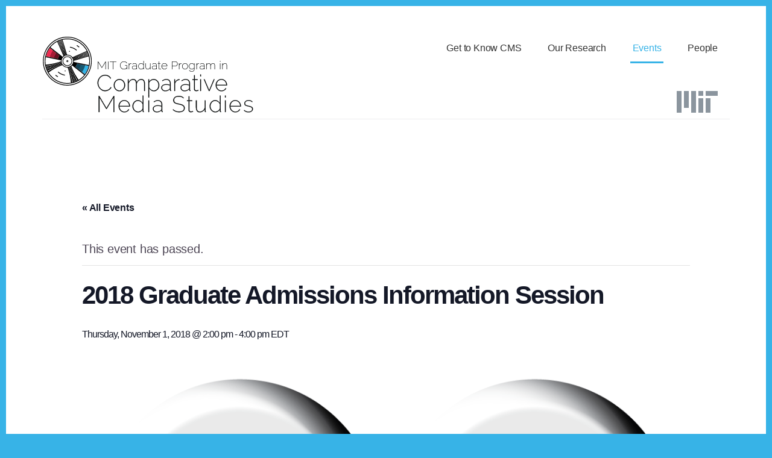

--- FILE ---
content_type: text/html; charset=UTF-8
request_url: https://cms.mit.edu/event/2018-graduate-admissions-information-session/
body_size: 73711
content:
<!DOCTYPE html>
<html lang="en-US">
<head >
<meta charset="UTF-8" />
<meta name="viewport" content="width=device-width, initial-scale=1" />
<link rel='stylesheet' id='tribe-events-views-v2-bootstrap-datepicker-styles-css'  href='https://cms.mit.edu/wp/wp-content/plugins/the-events-calendar/vendor/bootstrap-datepicker/css/bootstrap-datepicker.standalone.min.css?ver=5.16.1' media='all' />
<link rel='stylesheet' id='tec-variables-skeleton-css'  href='https://cms.mit.edu/wp/wp-content/plugins/the-events-calendar/common/src/resources/css/variables-skeleton.min.css?ver=4.15.1' media='all' />
<link rel='stylesheet' id='tec-variables-full-css'  href='https://cms.mit.edu/wp/wp-content/plugins/the-events-calendar/common/src/resources/css/variables-full.min.css?ver=4.15.1' media='all' />
<link rel='stylesheet' id='tribe-common-skeleton-style-css'  href='https://cms.mit.edu/wp/wp-content/plugins/the-events-calendar/common/src/resources/css/common-skeleton.min.css?ver=4.15.1' media='all' />
<link rel='stylesheet' id='tribe-common-full-style-css'  href='https://cms.mit.edu/wp/wp-content/plugins/the-events-calendar/common/src/resources/css/common-full.min.css?ver=4.15.1' media='all' />
<link rel='stylesheet' id='tribe-tooltipster-css-css'  href='https://cms.mit.edu/wp/wp-content/plugins/the-events-calendar/common/vendor/tooltipster/tooltipster.bundle.min.css?ver=4.15.1' media='all' />
<link rel='stylesheet' id='tribe-events-views-v2-skeleton-css'  href='https://cms.mit.edu/wp/wp-content/plugins/the-events-calendar/src/resources/css/views-skeleton.min.css?ver=5.16.1' media='all' />
<link rel='stylesheet' id='tribe-events-views-v2-full-css'  href='https://cms.mit.edu/wp/wp-content/plugins/the-events-calendar/src/resources/css/views-full.min.css?ver=5.16.1' media='all' />
<meta name='robots' content='index, follow, max-image-preview:large, max-snippet:-1, max-video-preview:-1' />

<!-- Google Tag Manager for WordPress by gtm4wp.com -->
<script data-cfasync="false" data-pagespeed-no-defer>
	var gtm4wp_datalayer_name = "dataLayer";
	var dataLayer = dataLayer || [];

	const gtm4wp_scrollerscript_debugmode         = false;
	const gtm4wp_scrollerscript_callbacktime      = 100;
	const gtm4wp_scrollerscript_readerlocation    = 150;
	const gtm4wp_scrollerscript_contentelementid  = "content";
	const gtm4wp_scrollerscript_scannertime       = 60;
</script>
<!-- End Google Tag Manager for WordPress by gtm4wp.com -->
	<!-- This site is optimized with the Yoast SEO Premium plugin v19.3 (Yoast SEO v20.4) - https://yoast.com/wordpress/plugins/seo/ -->
	<title>2018 Graduate Admissions Information Session — MIT Graduate Program in Comparative Media Studies</title>
	<meta name="description" content="Meet faculty and research managers, learn about the program, and ask questions." />
	<link rel="canonical" href="https://cms.mit.edu/event/2018-graduate-admissions-information-session/" />
	<meta property="og:locale" content="en_US" />
	<meta property="og:type" content="article" />
	<meta property="og:title" content="2018 Graduate Admissions Information Session" />
	<meta property="og:description" content="Meet faculty and research managers, learn about the program, and ask questions." />
	<meta property="og:url" content="https://cms.mit.edu/event/2018-graduate-admissions-information-session/" />
	<meta property="og:site_name" content="MIT Graduate Program in Comparative Media Studies" />
	<meta property="article:publisher" content="https://www.facebook.com/MITComparativeMediaStudies" />
	<meta property="article:modified_time" content="2018-10-09T13:56:57+00:00" />
	<meta property="og:image" content="https://cms.mit.edu/wp/wp-content/uploads/2016/06/CMSW-logo-square.png" />
	<meta property="og:image:width" content="1050" />
	<meta property="og:image:height" content="1050" />
	<meta property="og:image:type" content="image/png" />
	<meta name="twitter:card" content="summary_large_image" />
	<meta name="twitter:site" content="@mit_cms" />
	<meta name="twitter:label1" content="Written by" />
	<meta name="twitter:data1" content="Shannon Larkin" />
	<script type="application/ld+json" class="yoast-schema-graph">{"@context":"https://schema.org","@graph":[{"@type":"WebPage","@id":"https://cms.mit.edu/event/2018-graduate-admissions-information-session/","url":"https://cms.mit.edu/event/2018-graduate-admissions-information-session/","name":"2018 Graduate Admissions Information Session — MIT Graduate Program in Comparative Media Studies","isPartOf":{"@id":"https://cms.mit.edu/#website"},"primaryImageOfPage":{"@id":"https://cms.mit.edu/event/2018-graduate-admissions-information-session/#primaryimage"},"image":{"@id":"https://cms.mit.edu/event/2018-graduate-admissions-information-session/#primaryimage"},"thumbnailUrl":"https://cms.mit.edu/wp/wp-content/uploads/2016/06/CMSW-logo-square.png","datePublished":"2018-08-29T16:40:52+00:00","dateModified":"2018-10-09T13:56:57+00:00","description":"Meet faculty and research managers, learn about the program, and ask questions.","breadcrumb":{"@id":"https://cms.mit.edu/event/2018-graduate-admissions-information-session/#breadcrumb"},"inLanguage":"en-US","potentialAction":[{"@type":"ReadAction","target":["https://cms.mit.edu/event/2018-graduate-admissions-information-session/"]}]},{"@type":"ImageObject","inLanguage":"en-US","@id":"https://cms.mit.edu/event/2018-graduate-admissions-information-session/#primaryimage","url":"https://cms.mit.edu/wp/wp-content/uploads/2016/06/CMSW-logo-square.png","contentUrl":"https://cms.mit.edu/wp/wp-content/uploads/2016/06/CMSW-logo-square.png","width":1050,"height":1050,"caption":"CMSW logo square"},{"@type":"BreadcrumbList","@id":"https://cms.mit.edu/event/2018-graduate-admissions-information-session/#breadcrumb","itemListElement":[{"@type":"ListItem","position":1,"name":"Home","item":"https://cms.mit.edu/"},{"@type":"ListItem","position":2,"name":"Events","item":"https://cms.mit.edu/events/"},{"@type":"ListItem","position":3,"name":"2018 Graduate Admissions Information Session"}]},{"@type":"WebSite","@id":"https://cms.mit.edu/#website","url":"https://cms.mit.edu/","name":"MIT Graduate Program in Comparative Media Studies","description":"Studying Media and Making Media","publisher":{"@id":"https://cms.mit.edu/#organization"},"potentialAction":[{"@type":"SearchAction","target":{"@type":"EntryPoint","urlTemplate":"https://cms.mit.edu/?s={search_term_string}"},"query-input":"required name=search_term_string"}],"inLanguage":"en-US"},{"@type":"Organization","@id":"https://cms.mit.edu/#organization","name":"MIT Graduate Program in Comparative Media Studies","url":"https://cms.mit.edu/","logo":{"@type":"ImageObject","inLanguage":"en-US","@id":"https://cms.mit.edu/#/schema/logo/image/","url":"https://cms.mit.edu/wp/wp-content/uploads/2020/05/GPCMS-site-icon-acronym.png","contentUrl":"https://cms.mit.edu/wp/wp-content/uploads/2020/05/GPCMS-site-icon-acronym.png","width":512,"height":511,"caption":"MIT Graduate Program in Comparative Media Studies"},"image":{"@id":"https://cms.mit.edu/#/schema/logo/image/"},"sameAs":["https://www.facebook.com/MITComparativeMediaStudies","https://twitter.com/mit_cms","https://www.instagram.com/mit_cms","https://www.youtube.com/c/MITComparativeMediaStudiesWriting"]}]}</script>
	<!-- / Yoast SEO Premium plugin. -->


<link rel='dns-prefetch' href='//player.vimeo.com' />
<link rel='dns-prefetch' href='//w.soundcloud.com' />
<link rel='dns-prefetch' href='//www.googletagmanager.com' />
<link rel='dns-prefetch' href='//fonts.googleapis.com' />
<link rel='dns-prefetch' href='//code.ionicframework.com' />
<link rel='dns-prefetch' href='//s.w.org' />
<link rel="alternate" type="application/rss+xml" title="MIT Graduate Program in Comparative Media Studies &raquo; Feed" href="https://cms.mit.edu/feed/" />
<link rel="alternate" type="application/rss+xml" title="MIT Graduate Program in Comparative Media Studies &raquo; Comments Feed" href="https://cms.mit.edu/comments/feed/" />
<link rel="alternate" type="text/calendar" title="MIT Graduate Program in Comparative Media Studies &raquo; iCal Feed" href="https://cms.mit.edu/events/?ical=1" />

<!-- Google Tag Manager for WordPress by gtm4wp.com -->
<!-- GTM Container placement set to automatic -->
<script data-cfasync="false" data-pagespeed-no-defer type="text/javascript">
	var dataLayer_content = {"visitorDoNotTrack":0,"pageTitle":"2018 Graduate Admissions Information Session — MIT Graduate Program in Comparative Media Studies","pagePostType":"tribe_events","pagePostType2":"single-tribe_events","pagePostAuthor":"Shannon Larkin","pagePostDate":"August 29, 2018","pagePostDateYear":"2018","pagePostDateMonth":"08","pagePostDateDay":"29","pagePostDateDayName":"Wednesday","pagePostDateHour":"12","pagePostDateMinute":"40","pagePostDateIso":"2018-08-29T12:40:52-04:00","pagePostDateUnix":1535546452};
	dataLayer.push( dataLayer_content );
</script>
<script data-cfasync="false">
(function(w,d,s,l,i){w[l]=w[l]||[];w[l].push({'gtm.start':
new Date().getTime(),event:'gtm.js'});var f=d.getElementsByTagName(s)[0],
j=d.createElement(s),dl=l!='dataLayer'?'&l='+l:'';j.async=true;j.src=
'//www.googletagmanager.com/gtm.'+'js?id='+i+dl;f.parentNode.insertBefore(j,f);
})(window,document,'script','dataLayer','GTM-KVF6L9W');
</script>
<!-- End Google Tag Manager -->
<!-- End Google Tag Manager for WordPress by gtm4wp.com --><script>
window._wpemojiSettings = {"baseUrl":"https:\/\/s.w.org\/images\/core\/emoji\/14.0.0\/72x72\/","ext":".png","svgUrl":"https:\/\/s.w.org\/images\/core\/emoji\/14.0.0\/svg\/","svgExt":".svg","source":{"concatemoji":"https:\/\/cms.mit.edu\/wp\/wp-includes\/js\/wp-emoji-release.min.js?ver=6.0.5"}};
/*! This file is auto-generated */
!function(e,a,t){var n,r,o,i=a.createElement("canvas"),p=i.getContext&&i.getContext("2d");function s(e,t){var a=String.fromCharCode,e=(p.clearRect(0,0,i.width,i.height),p.fillText(a.apply(this,e),0,0),i.toDataURL());return p.clearRect(0,0,i.width,i.height),p.fillText(a.apply(this,t),0,0),e===i.toDataURL()}function c(e){var t=a.createElement("script");t.src=e,t.defer=t.type="text/javascript",a.getElementsByTagName("head")[0].appendChild(t)}for(o=Array("flag","emoji"),t.supports={everything:!0,everythingExceptFlag:!0},r=0;r<o.length;r++)t.supports[o[r]]=function(e){if(!p||!p.fillText)return!1;switch(p.textBaseline="top",p.font="600 32px Arial",e){case"flag":return s([127987,65039,8205,9895,65039],[127987,65039,8203,9895,65039])?!1:!s([55356,56826,55356,56819],[55356,56826,8203,55356,56819])&&!s([55356,57332,56128,56423,56128,56418,56128,56421,56128,56430,56128,56423,56128,56447],[55356,57332,8203,56128,56423,8203,56128,56418,8203,56128,56421,8203,56128,56430,8203,56128,56423,8203,56128,56447]);case"emoji":return!s([129777,127995,8205,129778,127999],[129777,127995,8203,129778,127999])}return!1}(o[r]),t.supports.everything=t.supports.everything&&t.supports[o[r]],"flag"!==o[r]&&(t.supports.everythingExceptFlag=t.supports.everythingExceptFlag&&t.supports[o[r]]);t.supports.everythingExceptFlag=t.supports.everythingExceptFlag&&!t.supports.flag,t.DOMReady=!1,t.readyCallback=function(){t.DOMReady=!0},t.supports.everything||(n=function(){t.readyCallback()},a.addEventListener?(a.addEventListener("DOMContentLoaded",n,!1),e.addEventListener("load",n,!1)):(e.attachEvent("onload",n),a.attachEvent("onreadystatechange",function(){"complete"===a.readyState&&t.readyCallback()})),(e=t.source||{}).concatemoji?c(e.concatemoji):e.wpemoji&&e.twemoji&&(c(e.twemoji),c(e.wpemoji)))}(window,document,window._wpemojiSettings);
</script>
<style>
img.wp-smiley,
img.emoji {
	display: inline !important;
	border: none !important;
	box-shadow: none !important;
	height: 1em !important;
	width: 1em !important;
	margin: 0 0.07em !important;
	vertical-align: -0.1em !important;
	background: none !important;
	padding: 0 !important;
}
</style>
	<link rel='stylesheet' id='tribe-events-v2-single-skeleton-css'  href='https://cms.mit.edu/wp/wp-content/plugins/the-events-calendar/src/resources/css/tribe-events-single-skeleton.min.css?ver=5.16.1' media='all' />
<link rel='stylesheet' id='tribe-events-v2-single-skeleton-full-css'  href='https://cms.mit.edu/wp/wp-content/plugins/the-events-calendar/src/resources/css/tribe-events-single-full.min.css?ver=5.16.1' media='all' />
<link rel='stylesheet' id='breakthrough-pro-css'  href='https://cms.mit.edu/wp/wp-content/themes/breakthrough-pro/style.css?ver=1.3.0' media='all' />
<style id='breakthrough-pro-inline-css'>

		.single .content .entry-content > p:first-of-type {
			font-size: 26px;
			letter-spacing: -0.7px;
		}
		
		cite,
		h4,
		h5,
		p.entry-meta a,
		.entry-title a:focus,
		.entry-title a:hover,
		.footer-widgets .widget .widget-title,
		.genesis-nav-menu a:focus,
		.genesis-nav-menu a:hover,
		.genesis-nav-menu .current-menu-item > a,
		.genesis-nav-menu .sub-menu .current-menu-item > a:focus,
		.genesis-nav-menu .sub-menu .current-menu-item > a:hover,
		.genesis-responsive-menu .genesis-nav-menu a:focus,
		.genesis-responsive-menu .genesis-nav-menu a:hover,
		.menu-toggle:focus,
		.menu-toggle:hover,
		.nav-primary .genesis-nav-menu .sub-menu a:focus,
		.nav-primary .genesis-nav-menu .sub-menu a:hover,
		.nav-primary .genesis-nav-menu .sub-menu .current-menu-item > a,
		.nav-primary .genesis-nav-menu .sub-menu .current-menu-item > a:focus,
		.nav-primary .genesis-nav-menu .sub-menu .current-menu-item > a:hover,
		.portfolio .entry-header .entry-meta a,
		.sub-menu-toggle:focus,
		.sub-menu-toggle:hover,
		.widget-title {
			color: #37b3e7;
		}

		.sidebar .enews-widget,
		.sidebar .enews-widget .widget-title {
			color: #000000;
		}

		button,
		input[type="button"],
		input[type="reset"],
		input[type="submit"],
		.archive-pagination a:focus,
		.archive-pagination a:hover,
		.archive-pagination .active a,
		.button,
		.message.primary,
		.sidebar .widget.enews-widget {
			background-color: #37b3e7;
			color: #000000;
		}

		.message.primary a {
			color: #000000;
		}

		a.button:focus,
		a.button:hover,
		button:focus,
		button:hover,
		input:focus[type="button"],
		input:hover[type="button"],
		input:focus[type="reset"],
		input:hover[type="reset"],
		input:focus[type="submit"],
		input:hover[type="submit"],
		.button:focus,
		.button:hover {
			background-color: #4bc7fb;
			box-shadow: 0 2px 10px 0 rgba(55,179,231,0.3);
			color: #000000;
		}

		input:focus,
		textarea:focus {
			border-color: #37b3e7;
			box-shadow: 0 3px 7px 0 rgba(55,179,231,0.3);
			outline: none;
		}

		body,
		.pricing-table .featured {
			border-color: #37b3e7;
		}

		.nav-primary .genesis-nav-menu a:focus,
		.nav-primary .genesis-nav-menu a:hover,
		.nav-primary .genesis-nav-menu .current-menu-item > a {
			border-bottom-color: #37b3e7;
			color: #37b3e7;
		}

		input[type="button"].text,
		input[type="reset"].text,
		input[type="submit"].text {
			border-color: #37b3e7;
			color: #37b3e7;
		}
		
		a {
			color: #a51d36;
		}

		a:focus,
		a:hover {
			color: #b9314a;
		}

		a.more-link,
		.comment-reply-link,
		.view-all-portfolio a {
			border-color: #a51d36;
			color: #a51d36;
		}

		a.more-link:focus,
		a.more-link:hover,
		.view-all-portfolio a:focus,
		.view-all-portfolio a:hover  {
			border-color: #b9314a;
			color: #b9314a;
		}

		.button-hero,
		button.button-hero,
		button.primary,
		input[type="button"].button-hero,
		input[type="button"].primary,
		input[type="reset"].button-hero,
		input[type="reset"].primary,
		input[type="submit"].button-hero,
		input[type="submit"].primary,
		.button.button-hero,
		.button.primary,
		.enews-widget input[type="submit"],
		.message.secondary,
		.sidebar .enews-widget input[type="submit"] {
			background-color: #a51d36;
			color: #ffffff;
		}

		.button.button-hero:focus,
		.button.button-hero:hover,
		button.button-hero:focus,
		button.button-hero:hover,
		button.primary:focus,
		button.primary:hover,
		input[type="button"].button-hero:focus,
		input[type="button"].button-hero:hover,
		input[type="button"].primary:focus,
		input[type="button"].primary:hover,
		input[type="reset"].button-hero:focus,
		input[type="reset"].button-hero:hover,
		input[type="reset"].primary:focus,
		input[type="reset"].primary:hover,
		input[type="submit"].button-hero:focus,
		input[type="submit"].button-hero:hover,
		input[type="submit"].primary:focus,
		input[type="submit"].primary:hover,
		.button.primary:focus,
		.button.primary:hover,
		.enews-widget input[type="submit"]:focus,
		.enews-widget input[type="submit"]:hover {
			background-color: #b9314a;
			box-shadow: 0 2px 10px 0 rgba(165,29,54,0.3);
			color: #ffffff;
		}

		a.button.text {
			background-color: #fff;
			border-bottom: 2px solid #a51d36;
			color: #a51d36;
		}

		a.button.text:focus,
		a.button.text:hover {
			background-color: #fff;
			border-bottom-color: #b9314a;
			color: #b9314a;
		}

		.message.secondary a {
			color: #ffffff;
		}

		
		.full-width-image img,
		.breakthrough-featured-image img,
		.portfolio-featured-image img {
			filter: none;
		}
</style>
<link rel='stylesheet' id='wp-block-library-css'  href='https://cms.mit.edu/wp/wp-includes/css/dist/block-library/style.min.css?ver=6.0.5' media='all' />
<link rel='stylesheet' id='tribe-events-v2-single-blocks-css'  href='https://cms.mit.edu/wp/wp-content/plugins/the-events-calendar/src/resources/css/tribe-events-single-blocks.min.css?ver=5.16.1' media='all' />
<style id='global-styles-inline-css'>
body{--wp--preset--color--black: #000000;--wp--preset--color--cyan-bluish-gray: #abb8c3;--wp--preset--color--white: #ffffff;--wp--preset--color--pale-pink: #f78da7;--wp--preset--color--vivid-red: #cf2e2e;--wp--preset--color--luminous-vivid-orange: #ff6900;--wp--preset--color--luminous-vivid-amber: #fcb900;--wp--preset--color--light-green-cyan: #7bdcb5;--wp--preset--color--vivid-green-cyan: #00d084;--wp--preset--color--pale-cyan-blue: #8ed1fc;--wp--preset--color--vivid-cyan-blue: #0693e3;--wp--preset--color--vivid-purple: #9b51e0;--wp--preset--color--theme-primary: #37b3e7;--wp--preset--color--theme-secondary: #a51d36;--wp--preset--gradient--vivid-cyan-blue-to-vivid-purple: linear-gradient(135deg,rgba(6,147,227,1) 0%,rgb(155,81,224) 100%);--wp--preset--gradient--light-green-cyan-to-vivid-green-cyan: linear-gradient(135deg,rgb(122,220,180) 0%,rgb(0,208,130) 100%);--wp--preset--gradient--luminous-vivid-amber-to-luminous-vivid-orange: linear-gradient(135deg,rgba(252,185,0,1) 0%,rgba(255,105,0,1) 100%);--wp--preset--gradient--luminous-vivid-orange-to-vivid-red: linear-gradient(135deg,rgba(255,105,0,1) 0%,rgb(207,46,46) 100%);--wp--preset--gradient--very-light-gray-to-cyan-bluish-gray: linear-gradient(135deg,rgb(238,238,238) 0%,rgb(169,184,195) 100%);--wp--preset--gradient--cool-to-warm-spectrum: linear-gradient(135deg,rgb(74,234,220) 0%,rgb(151,120,209) 20%,rgb(207,42,186) 40%,rgb(238,44,130) 60%,rgb(251,105,98) 80%,rgb(254,248,76) 100%);--wp--preset--gradient--blush-light-purple: linear-gradient(135deg,rgb(255,206,236) 0%,rgb(152,150,240) 100%);--wp--preset--gradient--blush-bordeaux: linear-gradient(135deg,rgb(254,205,165) 0%,rgb(254,45,45) 50%,rgb(107,0,62) 100%);--wp--preset--gradient--luminous-dusk: linear-gradient(135deg,rgb(255,203,112) 0%,rgb(199,81,192) 50%,rgb(65,88,208) 100%);--wp--preset--gradient--pale-ocean: linear-gradient(135deg,rgb(255,245,203) 0%,rgb(182,227,212) 50%,rgb(51,167,181) 100%);--wp--preset--gradient--electric-grass: linear-gradient(135deg,rgb(202,248,128) 0%,rgb(113,206,126) 100%);--wp--preset--gradient--midnight: linear-gradient(135deg,rgb(2,3,129) 0%,rgb(40,116,252) 100%);--wp--preset--duotone--dark-grayscale: url('#wp-duotone-dark-grayscale');--wp--preset--duotone--grayscale: url('#wp-duotone-grayscale');--wp--preset--duotone--purple-yellow: url('#wp-duotone-purple-yellow');--wp--preset--duotone--blue-red: url('#wp-duotone-blue-red');--wp--preset--duotone--midnight: url('#wp-duotone-midnight');--wp--preset--duotone--magenta-yellow: url('#wp-duotone-magenta-yellow');--wp--preset--duotone--purple-green: url('#wp-duotone-purple-green');--wp--preset--duotone--blue-orange: url('#wp-duotone-blue-orange');--wp--preset--font-size--small: 16px;--wp--preset--font-size--medium: 20px;--wp--preset--font-size--large: 24px;--wp--preset--font-size--x-large: 42px;--wp--preset--font-size--normal: 20px;--wp--preset--font-size--larger: 28px;}.has-black-color{color: var(--wp--preset--color--black) !important;}.has-cyan-bluish-gray-color{color: var(--wp--preset--color--cyan-bluish-gray) !important;}.has-white-color{color: var(--wp--preset--color--white) !important;}.has-pale-pink-color{color: var(--wp--preset--color--pale-pink) !important;}.has-vivid-red-color{color: var(--wp--preset--color--vivid-red) !important;}.has-luminous-vivid-orange-color{color: var(--wp--preset--color--luminous-vivid-orange) !important;}.has-luminous-vivid-amber-color{color: var(--wp--preset--color--luminous-vivid-amber) !important;}.has-light-green-cyan-color{color: var(--wp--preset--color--light-green-cyan) !important;}.has-vivid-green-cyan-color{color: var(--wp--preset--color--vivid-green-cyan) !important;}.has-pale-cyan-blue-color{color: var(--wp--preset--color--pale-cyan-blue) !important;}.has-vivid-cyan-blue-color{color: var(--wp--preset--color--vivid-cyan-blue) !important;}.has-vivid-purple-color{color: var(--wp--preset--color--vivid-purple) !important;}.has-black-background-color{background-color: var(--wp--preset--color--black) !important;}.has-cyan-bluish-gray-background-color{background-color: var(--wp--preset--color--cyan-bluish-gray) !important;}.has-white-background-color{background-color: var(--wp--preset--color--white) !important;}.has-pale-pink-background-color{background-color: var(--wp--preset--color--pale-pink) !important;}.has-vivid-red-background-color{background-color: var(--wp--preset--color--vivid-red) !important;}.has-luminous-vivid-orange-background-color{background-color: var(--wp--preset--color--luminous-vivid-orange) !important;}.has-luminous-vivid-amber-background-color{background-color: var(--wp--preset--color--luminous-vivid-amber) !important;}.has-light-green-cyan-background-color{background-color: var(--wp--preset--color--light-green-cyan) !important;}.has-vivid-green-cyan-background-color{background-color: var(--wp--preset--color--vivid-green-cyan) !important;}.has-pale-cyan-blue-background-color{background-color: var(--wp--preset--color--pale-cyan-blue) !important;}.has-vivid-cyan-blue-background-color{background-color: var(--wp--preset--color--vivid-cyan-blue) !important;}.has-vivid-purple-background-color{background-color: var(--wp--preset--color--vivid-purple) !important;}.has-black-border-color{border-color: var(--wp--preset--color--black) !important;}.has-cyan-bluish-gray-border-color{border-color: var(--wp--preset--color--cyan-bluish-gray) !important;}.has-white-border-color{border-color: var(--wp--preset--color--white) !important;}.has-pale-pink-border-color{border-color: var(--wp--preset--color--pale-pink) !important;}.has-vivid-red-border-color{border-color: var(--wp--preset--color--vivid-red) !important;}.has-luminous-vivid-orange-border-color{border-color: var(--wp--preset--color--luminous-vivid-orange) !important;}.has-luminous-vivid-amber-border-color{border-color: var(--wp--preset--color--luminous-vivid-amber) !important;}.has-light-green-cyan-border-color{border-color: var(--wp--preset--color--light-green-cyan) !important;}.has-vivid-green-cyan-border-color{border-color: var(--wp--preset--color--vivid-green-cyan) !important;}.has-pale-cyan-blue-border-color{border-color: var(--wp--preset--color--pale-cyan-blue) !important;}.has-vivid-cyan-blue-border-color{border-color: var(--wp--preset--color--vivid-cyan-blue) !important;}.has-vivid-purple-border-color{border-color: var(--wp--preset--color--vivid-purple) !important;}.has-vivid-cyan-blue-to-vivid-purple-gradient-background{background: var(--wp--preset--gradient--vivid-cyan-blue-to-vivid-purple) !important;}.has-light-green-cyan-to-vivid-green-cyan-gradient-background{background: var(--wp--preset--gradient--light-green-cyan-to-vivid-green-cyan) !important;}.has-luminous-vivid-amber-to-luminous-vivid-orange-gradient-background{background: var(--wp--preset--gradient--luminous-vivid-amber-to-luminous-vivid-orange) !important;}.has-luminous-vivid-orange-to-vivid-red-gradient-background{background: var(--wp--preset--gradient--luminous-vivid-orange-to-vivid-red) !important;}.has-very-light-gray-to-cyan-bluish-gray-gradient-background{background: var(--wp--preset--gradient--very-light-gray-to-cyan-bluish-gray) !important;}.has-cool-to-warm-spectrum-gradient-background{background: var(--wp--preset--gradient--cool-to-warm-spectrum) !important;}.has-blush-light-purple-gradient-background{background: var(--wp--preset--gradient--blush-light-purple) !important;}.has-blush-bordeaux-gradient-background{background: var(--wp--preset--gradient--blush-bordeaux) !important;}.has-luminous-dusk-gradient-background{background: var(--wp--preset--gradient--luminous-dusk) !important;}.has-pale-ocean-gradient-background{background: var(--wp--preset--gradient--pale-ocean) !important;}.has-electric-grass-gradient-background{background: var(--wp--preset--gradient--electric-grass) !important;}.has-midnight-gradient-background{background: var(--wp--preset--gradient--midnight) !important;}.has-small-font-size{font-size: var(--wp--preset--font-size--small) !important;}.has-medium-font-size{font-size: var(--wp--preset--font-size--medium) !important;}.has-large-font-size{font-size: var(--wp--preset--font-size--large) !important;}.has-x-large-font-size{font-size: var(--wp--preset--font-size--x-large) !important;}
</style>
<link rel='stylesheet' id='slideshow-jquery-image-gallery-stylesheet_functional-css'  href='https://cms.mit.edu/wp/wp-content/plugins/slideshow-jquery-image-gallery/style/SlideshowPlugin/functional.css?ver=2.3.1' media='all' />
<link rel='stylesheet' id='slideshow-jquery-image-gallery-ajax-stylesheet_style-light-css'  href='https://cms.mit.edu/wp/wp-admin/admin-ajax.php?action=slideshow_jquery_image_gallery_load_stylesheet&#038;style=style-light&#038;ver=2.3.1' media='all' />
<link rel='stylesheet' id='slideshow-jquery-image-gallery-ajax-stylesheet_style-dark-css'  href='https://cms.mit.edu/wp/wp-admin/admin-ajax.php?action=slideshow_jquery_image_gallery_load_stylesheet&#038;style=style-dark&#038;ver=2.3.1' media='all' />
<link rel='stylesheet' id='slideshow-jquery-image-gallery-ajax-stylesheet_slideshow-jquery-image-gallery-custom-styles_1-css'  href='https://cms.mit.edu/wp/wp-admin/admin-ajax.php?action=slideshow_jquery_image_gallery_load_stylesheet&#038;style=slideshow-jquery-image-gallery-custom-styles_1&#038;ver=1390854755' media='all' />
<link rel='stylesheet' id='ppress-frontend-css'  href='https://cms.mit.edu/wp/wp-content/plugins/wp-user-avatar/assets/css/frontend.min.css?ver=3.2.4' media='all' />
<link rel='stylesheet' id='ppress-flatpickr-css'  href='https://cms.mit.edu/wp/wp-content/plugins/wp-user-avatar/assets/flatpickr/flatpickr.min.css?ver=3.2.4' media='all' />
<link rel='stylesheet' id='ppress-select2-css'  href='https://cms.mit.edu/wp/wp-content/plugins/wp-user-avatar/assets/select2/select2.min.css?ver=6.0.5' media='all' />
<link rel='stylesheet' id='breakthrough-pro-fonts-css'  href='https://fonts.googleapis.com/css?family=Alegreya+Sans%3A400%2C400i%2C700%7CPT+Serif%3A400%2C400i%2C700%2C700i&#038;display=swap&#038;ver=1.3.0' media='all' />
<link rel='stylesheet' id='ionicons-css'  href='//code.ionicframework.com/ionicons/2.0.1/css/ionicons.min.css?ver=1.3.0' media='all' />
<link rel='stylesheet' id='breakthrough-pro-gutenberg-css'  href='https://cms.mit.edu/wp/wp-content/themes/breakthrough-pro/lib/gutenberg/front-end.css?ver=1.3.0' media='all' />
<style id='breakthrough-pro-gutenberg-inline-css'>
.site-container .wp-block-button__link,
.site-container .wp-block-pullquote.is-style-solid-color {
	background-color: #37b3e7;
}

.wp-block-button__link:not(.has-background),
.wp-block-button__link:not(.has-background):focus,
.wp-block-button__link:not(.has-background):hover,
.wp-block-pullquote.is-style-solid-color:not(.has-background) {
	color: #000000;
}

.has-theme-primary-background-color,
.has-theme-primary-background-color.wp-block-button__link:focus,
.has-theme-primary-background-color.wp-block-button__link:hover,
.has-theme-primary-background-color.wp-block-button__link:visited,
.has-theme-primary-background-color.wp-block-pullquote.is-style-solid-color {
	color: #000000;
}

.has-theme-secondary-background-color,
.has-theme-secondary-background-color.wp-block-button__link:focus,
.has-theme-secondary-background-color.wp-block-button__link:hover,
.has-theme-secondary-background-color.wp-block-button__link:visited,
.has-theme-secondary-background-color.wp-block-pullquote.is-style-solid-color {
	color: #ffffff;
}

.site-container .is-style-outline.wp-block-button__link,
.site-container .is-style-outline .wp-block-button__link {
	background-color: transparent;
	color: #37b3e7;
}		.has-small-font-size {
			font-size: 16px !important;
		}		.has-normal-font-size {
			font-size: 20px !important;
		}		.has-large-font-size {
			font-size: 24px !important;
		}		.has-larger-font-size {
			font-size: 28px !important;
		}		.site-container .has-theme-primary-color,
		.site-container .wp-block-button__link.has-theme-primary-color,
		.site-container .is-style-outline .wp-block-button__link.has-theme-primary-color {
			color: #37b3e7;
		}

		.site-container .has-theme-primary-background-color,
		.site-container .wp-block-button__link.has-theme-primary-background-color,
		.site-container .is-style-outline .wp-block-button__link.has-theme-primary-background-color,
		.site-container .wp-block-pullquote.is-style-solid-color.has-theme-primary-background-color {
			background-color: #37b3e7;
		}		.site-container .has-theme-secondary-color,
		.site-container .wp-block-button__link.has-theme-secondary-color,
		.site-container .is-style-outline .wp-block-button__link.has-theme-secondary-color {
			color: #a51d36;
		}

		.site-container .has-theme-secondary-background-color,
		.site-container .wp-block-button__link.has-theme-secondary-background-color,
		.site-container .is-style-outline .wp-block-button__link.has-theme-secondary-background-color,
		.site-container .wp-block-pullquote.is-style-solid-color.has-theme-secondary-background-color {
			background-color: #a51d36;
		}
</style>
<script src='https://cms.mit.edu/wp/wp-includes/js/jquery/jquery.min.js?ver=3.6.0' id='jquery-core-js'></script>
<script src='https://cms.mit.edu/wp/wp-includes/js/jquery/jquery-migrate.min.js?ver=3.3.2' id='jquery-migrate-js'></script>
<script src='https://cms.mit.edu/wp/wp-content/plugins/the-events-calendar/common/src/resources/js/tribe-common.min.js?ver=4.15.1' id='tribe-common-js'></script>
<script src='https://cms.mit.edu/wp/wp-content/plugins/the-events-calendar/src/resources/js/views/breakpoints.js?ver=5.16.1' id='tribe-events-views-v2-breakpoints-js'></script>
<script id='slideshow-jquery-image-gallery-script-js-extra'>
var slideshow_jquery_image_gallery_script_adminURL = "https:\/\/cms.mit.edu\/wp\/wp-admin\/";
</script>
<script src='https://cms.mit.edu/wp/wp-content/plugins/slideshow-jquery-image-gallery/js/min/all.frontend.min.js?ver=2.3.1' id='slideshow-jquery-image-gallery-script-js'></script>
<script src='https://cms.mit.edu/wp/wp-content/plugins/wp-user-avatar/assets/flatpickr/flatpickr.min.js?ver=6.0.5' id='ppress-flatpickr-js'></script>
<script src='https://cms.mit.edu/wp/wp-content/plugins/wp-user-avatar/assets/select2/select2.min.js?ver=6.0.5' id='ppress-select2-js'></script>
<script src='https://cms.mit.edu/wp/wp-content/plugins/duracelltomi-google-tag-manager/js/analytics-talk-content-tracking.js?ver=1.16.1' id='gtm4wp-scroll-tracking-js'></script>

<!-- Google Analytics snippet added by Site Kit -->
<script src='https://www.googletagmanager.com/gtag/js?id=UA-747705-14' id='google_gtagjs-js' async></script>
<script id='google_gtagjs-js-after'>
window.dataLayer = window.dataLayer || [];function gtag(){dataLayer.push(arguments);}
gtag('set', 'linker', {"domains":["cms.mit.edu"]} );
gtag("js", new Date());
gtag("set", "developer_id.dZTNiMT", true);
gtag("config", "UA-747705-14", {"anonymize_ip":true});
</script>

<!-- End Google Analytics snippet added by Site Kit -->
<link rel="https://api.w.org/" href="https://cms.mit.edu/wp-json/" /><link rel="alternate" type="application/json" href="https://cms.mit.edu/wp-json/wp/v2/tribe_events/32692" /><link rel="EditURI" type="application/rsd+xml" title="RSD" href="https://cms.mit.edu/wp/xmlrpc.php?rsd" />
<link rel="wlwmanifest" type="application/wlwmanifest+xml" href="https://cms.mit.edu/wp/wp-includes/wlwmanifest.xml" /> 
<meta name="generator" content="WordPress 6.0.5" />
<link rel='shortlink' href='https://cms.mit.edu/?p=32692' />
<link rel="alternate" type="application/json+oembed" href="https://cms.mit.edu/wp-json/oembed/1.0/embed?url=https%3A%2F%2Fcms.mit.edu%2Fevent%2F2018-graduate-admissions-information-session%2F" />
<link rel="alternate" type="text/xml+oembed" href="https://cms.mit.edu/wp-json/oembed/1.0/embed?url=https%3A%2F%2Fcms.mit.edu%2Fevent%2F2018-graduate-admissions-information-session%2F&#038;format=xml" />
<meta name="generator" content="Site Kit by Google 1.110.0" /><meta name="tec-api-version" content="v1"><meta name="tec-api-origin" content="https://cms.mit.edu"><link rel="alternate" href="https://cms.mit.edu/wp-json/tribe/events/v1/events/32692" /><script id="mcjs">!function(c,h,i,m,p){m=c.createElement(h),p=c.getElementsByTagName(h)[0],m.async=1,m.src=i,p.parentNode.insertBefore(m,p)}(document,"script","https://chimpstatic.com/mcjs-connected/js/users/70543aaa7e732813eb2cf860a/7e8dbf2458c5936a729db3c90.js");</script><style id="custom-background-css">
body.custom-background { background-color: #37b3e7; }
</style>
	<script type="application/ld+json">
[{"@context":"http://schema.org","@type":"Event","name":"2018 Graduate Admissions Information Session","description":"&lt;p&gt;Meet faculty and research managers, learn about the program, and ask questions.&lt;/p&gt;\\n","image":"https://cms.mit.edu/wp/wp-content/uploads/2016/06/CMSW-logo-square.png","url":"https://cms.mit.edu/event/2018-graduate-admissions-information-session/","eventAttendanceMode":"https://schema.org/OfflineEventAttendanceMode","startDate":"2018-11-01T14:00:00-04:00","endDate":"2018-11-01T16:00:00-04:00","location":{"@type":"Place","name":"MIT Building E51, Room 095","description":"","url":"","address":{"@type":"PostalAddress","streetAddress":"70 Memorial Drive","addressLocality":"Cambridge","addressRegion":"MA"},"telephone":"617-253-3599","sameAs":""},"organizer":{"@type":"Person","name":"MIT Comparative Media Studies Graduate Program","description":"","url":"","telephone":"617-253-6668","email":"c&#109;&#115;&#45;&#97;&#100;&#109;i&#115;sions&#64;m&#105;&#116;.&#101;du","sameAs":""},"performer":"Organization"}]
</script><link rel="icon" href="https://cms.mit.edu/wp/wp-content/uploads/2020/05/cropped-GPCMS-site-icon-acronym-1-32x32.png" sizes="32x32" />
<link rel="icon" href="https://cms.mit.edu/wp/wp-content/uploads/2020/05/cropped-GPCMS-site-icon-acronym-1-192x192.png" sizes="192x192" />
<link rel="apple-touch-icon" href="https://cms.mit.edu/wp/wp-content/uploads/2020/05/cropped-GPCMS-site-icon-acronym-1-180x180.png" />
<meta name="msapplication-TileImage" content="https://cms.mit.edu/wp/wp-content/uploads/2020/05/cropped-GPCMS-site-icon-acronym-1-270x270.png" />
		<style id="wp-custom-css">
			/* Preloading Google fonts */
@font-face {
    font-family: 'Ionicons';
    src: url('https://cms.mit.edu/wp/wp-content/uploads/fonts/Ionicons.woff2') format('woff2'),
        url('https://cms.mit.edu/wp/wp-content/uploads/fonts/Ionicons.woff') format('woff');
    font-weight: 500;
    font-style: normal;
    font-display: swap;
}

body {
	font-family: 'Lato', sans-serif !important;
}

h1, h2, h3, h4, h5, h6 {
	font-family: 'Raleway', sans-serif !important;
	font-weight: 300;
}

h2 {
	letter-spacing: -1px
}

h4.widgettitle {
	color: #11566f;
}

.title-area {
	width: 350px;
}

/* Better smaller size for site logo on small screens */
@media only screen and (max-width: 500px) {
  .custom-logo {
    width: 75%;
  }
}

.hero-title {
	max-width: none;
}

h2.hero-title {
	margin-bottom: 55px;
}

.genesis-nav-menu {
	font-weight: 500;
}

/* Anything starting with .tribe has to do with event pages */

.tribe_events > ul > li {
	list-style-type: disc;
	margin-left: 1em;
}

.tribe-list-widget, .tribe-events-widget-link, h4.widget-title {
	text-align: center;
}

.tribe-events-title, .tribe-mini-calendar-event .list-info {
	font-size: 20px !important;
}

.tribe-block__venue__name h3 {
	font-size: 2rem;
}

.tribe-block__venue__address {
	font-size: 1.5rem;
}

.tribe-block__venue__name > h3:before {
	content: "Location: "
}

.widget ol > li {
	text-indent: 0;
}

/* Get Instagram embed to fit properly on mobile */
iframe.instagram-media {
  min-width: auto !important;
}

/* Center MailChimp embed */
.mc4wp-form-fields {
	width: 63%;
	margin: 0 auto;
}

/* Remove bullet from MailChimp list items */
.mc4wp-form-fields ul > li {
  list-style-type: none;
}

#footer h4.widget-title {
	text-align: left;
	font-weight: bold;
	color: #11566f;
}

/* mit logo 2024 */
.site-header > .wrap {
  display: grid;
  grid-template-columns: 1fr max-content;
  grid-template-rows: auto 1fr;
  grid-template-areas:
    "sitelogo nav"
    "sitelogo mitlogo";
  gap: 20px 20px;
}
.site-header > .wrap::before,
.site-header > .wrap::after {
  display: none;
}
.site-header .title-area {
  float: none;
  grid-area: sitelogo;
  justify-self: start;
  align-self: center;
}
.mitlogo-header {
  grid-area: mitlogo;
  justify-self: end;
  align-self: end;
  margin-right: 20px;
  padding: 10px 0;
}
.mitlogo-header a {
  display: block;
  width: 68px;
  line-height: 0;
}
.mitlogo-header svg {
  width: 100%;
}
.site-header .nav-primary {
  grid-area: nav;
  justify-self: end;
  align-self: center;
}
.site-header .nav-primary,
.site-header .nav-primary .wrap {
  max-width: 100%;
}
@media screen and (max-width: 1249px) {
  .site-header > .wrap {
    grid-template-columns: 1fr max-content;
    grid-template-rows: 1fr auto;
    grid-template-areas:
      "sitelogo mitlogo"
      "nav      nav";
    gap: 20px 20px;
  }
  .mitlogo-header {
    justify-self: end;
    align-self: end;
    margin-right: 0;
    padding: 10px 0;
  }
  .site-header .nav-primary {
    justify-self: center;
    align-self: center;
  }
}
@media screen and (max-width: 1023px) {
  .site-header > .wrap {
    grid-template-columns: 1fr max-content;
    grid-template-rows: auto 1fr auto;
    grid-template-areas:
      "sitelogo navtoggle"
      "sitelogo mitlogo"
      "nav      nav";
    gap: 20px 20px;
  }
  .site-header .menu-toggle {
    grid-area: navtoggle;
    justify-self: end;
    align-self: center;
    margin: 0;
    width: auto;
    display: flex;
    flex-flow: row nowrap;
    align-items: center;
  }
  .site-header .menu-toggle::before {
    font-size: 26px;
  }
  .mitlogo-header {
    justify-self: end;
    align-self: end;
    margin-right: 26px;
  }
}
@media screen and (max-width: 549px) {
  .site-header > .wrap {
    grid-template-columns: 1fr 1fr;
    grid-template-rows: auto auto auto;
    grid-template-areas:
      "sitelogo  sitelogo"
      "navtoggle mitlogo"
      "nav       nav";
    gap: 20px 20px;
  }
  .site-header .title-area {
    justify-self: center;
    align-self: center;
  }
  .site-header .custom-logo {
    width: auto;
  }
  .site-header .menu-toggle {
    justify-self: start;
    align-self: center;
    padding: 17px 26px 14px 26px !important;
  }
  .mitlogo-header {
    justify-self: end;
    align-self: center;
    margin-right: 0;
    margin-bottom: 0;
  }
  .mitlogo-header a {
    width: 51px;
  }
}
		</style>
		</head>
<body class="tribe_events-template-default single single-tribe_events postid-32692 custom-background wp-custom-logo wp-embed-responsive tribe-events-page-template tribe-theme-genesis tribe-no-js tribe-filter-live header-full-width full-width-content genesis-breadcrumbs-hidden"><svg xmlns="http://www.w3.org/2000/svg" viewBox="0 0 0 0" width="0" height="0" focusable="false" role="none" style="visibility: hidden; position: absolute; left: -9999px; overflow: hidden;" ><defs><filter id="wp-duotone-dark-grayscale"><feColorMatrix color-interpolation-filters="sRGB" type="matrix" values=" .299 .587 .114 0 0 .299 .587 .114 0 0 .299 .587 .114 0 0 .299 .587 .114 0 0 " /><feComponentTransfer color-interpolation-filters="sRGB" ><feFuncR type="table" tableValues="0 0.49803921568627" /><feFuncG type="table" tableValues="0 0.49803921568627" /><feFuncB type="table" tableValues="0 0.49803921568627" /><feFuncA type="table" tableValues="1 1" /></feComponentTransfer><feComposite in2="SourceGraphic" operator="in" /></filter></defs></svg><svg xmlns="http://www.w3.org/2000/svg" viewBox="0 0 0 0" width="0" height="0" focusable="false" role="none" style="visibility: hidden; position: absolute; left: -9999px; overflow: hidden;" ><defs><filter id="wp-duotone-grayscale"><feColorMatrix color-interpolation-filters="sRGB" type="matrix" values=" .299 .587 .114 0 0 .299 .587 .114 0 0 .299 .587 .114 0 0 .299 .587 .114 0 0 " /><feComponentTransfer color-interpolation-filters="sRGB" ><feFuncR type="table" tableValues="0 1" /><feFuncG type="table" tableValues="0 1" /><feFuncB type="table" tableValues="0 1" /><feFuncA type="table" tableValues="1 1" /></feComponentTransfer><feComposite in2="SourceGraphic" operator="in" /></filter></defs></svg><svg xmlns="http://www.w3.org/2000/svg" viewBox="0 0 0 0" width="0" height="0" focusable="false" role="none" style="visibility: hidden; position: absolute; left: -9999px; overflow: hidden;" ><defs><filter id="wp-duotone-purple-yellow"><feColorMatrix color-interpolation-filters="sRGB" type="matrix" values=" .299 .587 .114 0 0 .299 .587 .114 0 0 .299 .587 .114 0 0 .299 .587 .114 0 0 " /><feComponentTransfer color-interpolation-filters="sRGB" ><feFuncR type="table" tableValues="0.54901960784314 0.98823529411765" /><feFuncG type="table" tableValues="0 1" /><feFuncB type="table" tableValues="0.71764705882353 0.25490196078431" /><feFuncA type="table" tableValues="1 1" /></feComponentTransfer><feComposite in2="SourceGraphic" operator="in" /></filter></defs></svg><svg xmlns="http://www.w3.org/2000/svg" viewBox="0 0 0 0" width="0" height="0" focusable="false" role="none" style="visibility: hidden; position: absolute; left: -9999px; overflow: hidden;" ><defs><filter id="wp-duotone-blue-red"><feColorMatrix color-interpolation-filters="sRGB" type="matrix" values=" .299 .587 .114 0 0 .299 .587 .114 0 0 .299 .587 .114 0 0 .299 .587 .114 0 0 " /><feComponentTransfer color-interpolation-filters="sRGB" ><feFuncR type="table" tableValues="0 1" /><feFuncG type="table" tableValues="0 0.27843137254902" /><feFuncB type="table" tableValues="0.5921568627451 0.27843137254902" /><feFuncA type="table" tableValues="1 1" /></feComponentTransfer><feComposite in2="SourceGraphic" operator="in" /></filter></defs></svg><svg xmlns="http://www.w3.org/2000/svg" viewBox="0 0 0 0" width="0" height="0" focusable="false" role="none" style="visibility: hidden; position: absolute; left: -9999px; overflow: hidden;" ><defs><filter id="wp-duotone-midnight"><feColorMatrix color-interpolation-filters="sRGB" type="matrix" values=" .299 .587 .114 0 0 .299 .587 .114 0 0 .299 .587 .114 0 0 .299 .587 .114 0 0 " /><feComponentTransfer color-interpolation-filters="sRGB" ><feFuncR type="table" tableValues="0 0" /><feFuncG type="table" tableValues="0 0.64705882352941" /><feFuncB type="table" tableValues="0 1" /><feFuncA type="table" tableValues="1 1" /></feComponentTransfer><feComposite in2="SourceGraphic" operator="in" /></filter></defs></svg><svg xmlns="http://www.w3.org/2000/svg" viewBox="0 0 0 0" width="0" height="0" focusable="false" role="none" style="visibility: hidden; position: absolute; left: -9999px; overflow: hidden;" ><defs><filter id="wp-duotone-magenta-yellow"><feColorMatrix color-interpolation-filters="sRGB" type="matrix" values=" .299 .587 .114 0 0 .299 .587 .114 0 0 .299 .587 .114 0 0 .299 .587 .114 0 0 " /><feComponentTransfer color-interpolation-filters="sRGB" ><feFuncR type="table" tableValues="0.78039215686275 1" /><feFuncG type="table" tableValues="0 0.94901960784314" /><feFuncB type="table" tableValues="0.35294117647059 0.47058823529412" /><feFuncA type="table" tableValues="1 1" /></feComponentTransfer><feComposite in2="SourceGraphic" operator="in" /></filter></defs></svg><svg xmlns="http://www.w3.org/2000/svg" viewBox="0 0 0 0" width="0" height="0" focusable="false" role="none" style="visibility: hidden; position: absolute; left: -9999px; overflow: hidden;" ><defs><filter id="wp-duotone-purple-green"><feColorMatrix color-interpolation-filters="sRGB" type="matrix" values=" .299 .587 .114 0 0 .299 .587 .114 0 0 .299 .587 .114 0 0 .299 .587 .114 0 0 " /><feComponentTransfer color-interpolation-filters="sRGB" ><feFuncR type="table" tableValues="0.65098039215686 0.40392156862745" /><feFuncG type="table" tableValues="0 1" /><feFuncB type="table" tableValues="0.44705882352941 0.4" /><feFuncA type="table" tableValues="1 1" /></feComponentTransfer><feComposite in2="SourceGraphic" operator="in" /></filter></defs></svg><svg xmlns="http://www.w3.org/2000/svg" viewBox="0 0 0 0" width="0" height="0" focusable="false" role="none" style="visibility: hidden; position: absolute; left: -9999px; overflow: hidden;" ><defs><filter id="wp-duotone-blue-orange"><feColorMatrix color-interpolation-filters="sRGB" type="matrix" values=" .299 .587 .114 0 0 .299 .587 .114 0 0 .299 .587 .114 0 0 .299 .587 .114 0 0 " /><feComponentTransfer color-interpolation-filters="sRGB" ><feFuncR type="table" tableValues="0.098039215686275 1" /><feFuncG type="table" tableValues="0 0.66274509803922" /><feFuncB type="table" tableValues="0.84705882352941 0.41960784313725" /><feFuncA type="table" tableValues="1 1" /></feComponentTransfer><feComposite in2="SourceGraphic" operator="in" /></filter></defs></svg>
<!-- GTM Container placement set to automatic -->
<!-- Google Tag Manager (noscript) -->
				<noscript><iframe src="https://www.googletagmanager.com/ns.html?id=GTM-KVF6L9W" height="0" width="0" style="display:none;visibility:hidden" aria-hidden="true"></iframe></noscript>
<!-- End Google Tag Manager (noscript) -->
<!-- GTM Container placement set to automatic -->
<!-- Google Tag Manager (noscript) --><div class="site-container"><ul class="genesis-skip-link"><li><a href="#breakthrough-page-title" class="screen-reader-shortcut"> Skip to content</a></li><li><a href="#footer" class="screen-reader-shortcut"> Skip to footer</a></li></ul><header class="site-header"><div class="wrap"><div class="title-area"><a href="https://cms.mit.edu/" class="custom-logo-link" rel="home"><img width="350" height="127" src="https://cms.mit.edu/wp/wp-content/uploads/2020/05/cropped-GPCMS-website-logo-1.png" class="custom-logo" alt="MIT Graduate Program in Comparative Media Studies" srcset="https://cms.mit.edu/wp/wp-content/uploads/2020/05/cropped-GPCMS-website-logo-1.png 350w, https://cms.mit.edu/wp/wp-content/uploads/2020/05/cropped-GPCMS-website-logo-1-300x109.png 300w, https://cms.mit.edu/wp/wp-content/uploads/2020/05/cropped-GPCMS-website-logo-1-150x54.png 150w" sizes="(max-width: 350px) 100vw, 350px" /></a><p class="site-title">MIT Graduate Program in Comparative Media Studies</p><p class="site-description">Studying Media and Making Media</p></div><nav class="nav-primary" aria-label="Main" id="genesis-nav-primary"><div class="wrap"><ul id="menu-top-navigation" class="menu genesis-nav-menu menu-primary js-superfish"><li id="menu-item-35159" class="menu-item menu-item-type-post_type menu-item-object-page menu-item-35159"><a href="https://cms.mit.edu/about/"><span >Get to Know CMS</span></a></li>
<li id="menu-item-35164" class="menu-item menu-item-type-post_type menu-item-object-page menu-item-35164"><a href="https://cms.mit.edu/research/"><span >Our Research</span></a></li>
<li id="menu-item-35158" class="menu-item menu-item-type-custom menu-item-object-custom current-menu-item current_page_item menu-item-35158"><a href="https://cms.mit.edu/events/"><span >Events</span></a></li>
<li id="menu-item-35165" class="menu-item menu-item-type-post_type menu-item-object-page menu-item-35165"><a href="https://cms.mit.edu/people/"><span >People</span></a></li>
</ul></div></nav></div></header><div class="site-inner"><main id="tribe-events-pg-template" class="tribe-events-pg-template"><div class="tribe-events-before-html"></div><span class="tribe-events-ajax-loading"><img class="tribe-events-spinner-medium" src="https://cms.mit.edu/wp/wp-content/plugins/the-events-calendar/src/resources/images/tribe-loading.gif" alt="Loading Events" /></span>
<div id="tribe-events-content" class="tribe-events-single">

	<p class="tribe-events-back">
		<a href="https://cms.mit.edu/events/"> &laquo; All Events</a>
	</p>

	<!-- Notices -->
	<div class="tribe-events-notices"><ul><li>This event has passed.</li></ul></div>
	<h1 class="tribe-events-single-event-title">2018 Graduate Admissions Information Session</h1>
	<div class="tribe-events-schedule tribe-clearfix">
		<h2><span class="tribe-event-date-start">Thursday, November 1, 2018 @ 2:00 pm</span> - <span class="tribe-event-time">4:00 pm</span> <span class='timezone'> EDT </span></h2>			</div>

	<!-- Event header -->
	<div id="tribe-events-header"  data-title="2018 Graduate Admissions Information Session — MIT Graduate Program in Comparative Media Studies" data-viewtitle="2018 Graduate Admissions Information Session">
		<!-- Navigation -->
		<nav class="tribe-events-nav-pagination" aria-label="Event Navigation">
			<ul class="tribe-events-sub-nav">
				<li class="tribe-events-nav-previous"><a href="https://cms.mit.edu/event/sasha-costanza-chock-morethancode-technology-social-justice/"><span>&laquo;</span> #MoreThanCode: Practitioner-led Research to Reimagine Technology for Social Justice</a></li>
				<li class="tribe-events-nav-next"><a href="https://cms.mit.edu/event/2018-cms-alumni-panel/">2018 CMS Alumni Panel <span>&raquo;</span></a></li>
			</ul>
			<!-- .tribe-events-sub-nav -->
		</nav>
	</div>
	<!-- #tribe-events-header -->

			<div id="post-32692" class="post-32692 tribe_events type-tribe_events status-publish has-post-thumbnail tribe_events_cat-information-session cat_information-session entry">
			<!-- Event featured image, but exclude link -->
			<div class="tribe-events-event-image"><img width="1050" height="1050" src="https://cms.mit.edu/wp/wp-content/uploads/2016/06/CMSW-logo-square.png" class="attachment-full size-full wp-post-image" alt="CMSW logo square" srcset="https://cms.mit.edu/wp/wp-content/uploads/2016/06/CMSW-logo-square.png 1050w, https://cms.mit.edu/wp/wp-content/uploads/2016/06/CMSW-logo-square-150x150.png 150w, https://cms.mit.edu/wp/wp-content/uploads/2016/06/CMSW-logo-square-300x300.png 300w, https://cms.mit.edu/wp/wp-content/uploads/2016/06/CMSW-logo-square-768x768.png 768w, https://cms.mit.edu/wp/wp-content/uploads/2016/06/CMSW-logo-square-650x650.png 650w, https://cms.mit.edu/wp/wp-content/uploads/2016/06/CMSW-logo-square-55x55.png 55w, https://cms.mit.edu/wp/wp-content/uploads/2016/06/CMSW-logo-square-30x30.png 30w, https://cms.mit.edu/wp/wp-content/uploads/2016/06/CMSW-logo-square-32x32.png 32w, https://cms.mit.edu/wp/wp-content/uploads/2016/06/CMSW-logo-square-50x50.png 50w, https://cms.mit.edu/wp/wp-content/uploads/2016/06/CMSW-logo-square-64x64.png 64w, https://cms.mit.edu/wp/wp-content/uploads/2016/06/CMSW-logo-square-96x96.png 96w, https://cms.mit.edu/wp/wp-content/uploads/2016/06/CMSW-logo-square-128x128.png 128w" sizes="(max-width: 1050px) 100vw, 1050px" /></div>
			<!-- Event content -->
						<div class="tribe-events-single-event-description tribe-events-content">
				<p>Meet faculty and research managers, learn about the program, and ask questions. The event is twofold: there will be a presentation and Q&amp;A from 2-4. In addition, attendees are invited to attend Colloquium, which will feature our own CMS Alumni.  Those who can&#8217;t attend in person are welcome to follow the live stream on our YouTube channel: <a href="https://www.youtube.com/c/MITComparativeMediaStudiesWriting">https://www.youtube.com/c/MITComparativeMediaStudiesWriting</a>.</p>
<p>Information Session 2-4PM<br />
E51-095</p>
<p>CMS Colloquium, featuring CMS Alumni talking about their careers<br />
56-114</p>
<p><a style="color: #800400;" href="https://www.eventbrite.com/e/cms-graduate-admissions-information-session-tickets-49656867026?ref=elink" target="_blank" rel="noopener">Register now for CMS Info Session</a></p>
			</div>
			<!-- .tribe-events-single-event-description -->
			<div class="tribe-events tribe-common">
	<div class="tribe-events-c-subscribe-dropdown__container">
		<div class="tribe-events-c-subscribe-dropdown">
			<div class="tribe-common-c-btn-border tribe-events-c-subscribe-dropdown__button" tabindex="0">
				<svg  class="tribe-common-c-svgicon tribe-common-c-svgicon--cal-export tribe-events-c-subscribe-dropdown__export-icon"  viewBox="0 0 23 17" xmlns="http://www.w3.org/2000/svg">
  <path fill-rule="evenodd" clip-rule="evenodd" d="M.128.896V16.13c0 .211.145.383.323.383h15.354c.179 0 .323-.172.323-.383V.896c0-.212-.144-.383-.323-.383H.451C.273.513.128.684.128.896Zm16 6.742h-.901V4.679H1.009v10.729h14.218v-3.336h.901V7.638ZM1.01 1.614h14.218v2.058H1.009V1.614Z" />
  <path d="M20.5 9.846H8.312M18.524 6.953l2.89 2.909-2.855 2.855" stroke-width="1.2" stroke-linecap="round" stroke-linejoin="round"/>
</svg>
				<button class="tribe-events-c-subscribe-dropdown__button-text">
					Add to calendar				</button>
				<svg  class="tribe-common-c-svgicon tribe-common-c-svgicon--caret-down tribe-events-c-subscribe-dropdown__button-icon"  viewBox="0 0 10 7" xmlns="http://www.w3.org/2000/svg"><path fill-rule="evenodd" clip-rule="evenodd" d="M1.008.609L5 4.6 8.992.61l.958.958L5 6.517.05 1.566l.958-.958z" class="tribe-common-c-svgicon__svg-fill"/></svg>
			</div>
			<div class="tribe-events-c-subscribe-dropdown__content">
				<ul class="tribe-events-c-subscribe-dropdown__list" tabindex="0">
											
<li class="tribe-events-c-subscribe-dropdown__list-item">
	<a
		href="https://www.google.com/calendar/event?action=TEMPLATE&#038;dates=20181101T140000/20181101T160000&#038;text=2018%20Graduate%20Admissions%20Information%20Session&#038;details=Meet+faculty+and+research+managers%2C+learn+about+the+program%2C+and+ask+questions.%C2%A0The+event+is+twofold%3A+there+will+be+a+presentation+and+Q%26amp%3BA+from+2-4.+In+addition%2C+attendees+are+invited+to+attend%C2%A0Colloquium%2C+which+will+feature+our+own+CMS+Alumni.%C2%A0+Those+who+can%27t+attend+in+person+are+welcome+to+follow+the+live+stream+on+our+YouTube+channel%3A+%3Ca+href%3D%22https%3A%2F%2Fwww.youtube.com%2Fc%2FMITComparativeMediaStudiesWriting%22%3Ehttps%3A%2F%2Fwww.youtube.com%2Fc%2FMITComparativeMediaStudiesWriting%3C%2Fa%3E.Information+Session+2-4PME51-095CMS+Colloquium%2C+featuring+CMS+Alumni+talking+about+their+careers56-114%3Ca+style%3D%22color%3A+%23800400%3B%22+href%3D%22https%3A%2F%2Fwww.eventbrite.com%2Fe%2Fcms-graduate-admissions-information-session-tickets-49656867026%3Fref%3Delink%22+target%3D%22_blank%22+rel%3D%22noopener%22%3ERegister+now+for+CMS+Info+Session%3C%2Fa%3E&#038;location=MIT%20Building%20E51,%20Room%20095,%2070%20Memorial%20Drive,%20Cambridge,%20MA&#038;trp=false&#038;ctz=America/New_York&#038;sprop=website:https://cms.mit.edu"
		class="tribe-events-c-subscribe-dropdown__list-item-link"
		tabindex="0"
		target="_blank"
		rel="noopener noreferrer nofollow noindex"
	>
		Google Calendar	</a>
</li>
											
<li class="tribe-events-c-subscribe-dropdown__list-item">
	<a
		href="webcal://cms.mit.edu/event/2018-graduate-admissions-information-session/?ical=1"
		class="tribe-events-c-subscribe-dropdown__list-item-link"
		tabindex="0"
		target="_blank"
		rel="noopener noreferrer nofollow noindex"
	>
		iCalendar	</a>
</li>
											
<li class="tribe-events-c-subscribe-dropdown__list-item">
	<a
		href="https://outlook.office.com/owa/?path=/calendar/action/compose&#038;rrv=addevent&#038;startdt=2018-11-01T14:00:00&#038;enddt=2018-11-01T16:00:00&#038;location=MIT%20Building%20E51,%20Room%20095,%2070%20Memorial%20Drive,%20Cambridge,%20MA&#038;subject=2018%20Graduate%20Admissions%20Information%20Session&#038;body=Meet%20faculty%20and%20research%20managers%2C%20learn%20about%20the%20program%2C%20and%20ask%20questions.%C2%A0The%20event%20is%20twofold%3A%20there%20will%20be%20a%20presentation%20and%20Q%26amp%3BA%20from%202-4.%20In%20addition%2C%20attendees%20are%20invited%20to%20attend%C2%A0Colloquium%2C%20which%20will%20feature%20our%20own%20CMS%20Alumni.%C2%A0%20Those%20who%20can%27t%20attend%20in%20person%20are%20welcome%20to%20follow%20the%20live%20stream%20on%20our%20YouTube%20channel%3A%20https%3A%2F%2Fwww.youtube.com%2Fc%2FMITComparativeMediaStudiesWriting.Information%20Session%202-4PME51-095CMS%20Colloquium%2C%20featuring%20CMS%20Alumni%20talking%20about%20their%20careers56-114Register%20now%20for%20CMS%20Info%20Session"
		class="tribe-events-c-subscribe-dropdown__list-item-link"
		tabindex="0"
		target="_blank"
		rel="noopener noreferrer nofollow noindex"
	>
		Outlook 365	</a>
</li>
											
<li class="tribe-events-c-subscribe-dropdown__list-item">
	<a
		href="https://outlook.live.com/owa/?path=/calendar/action/compose&#038;rrv=addevent&#038;startdt=2018-11-01T14:00:00&#038;enddt=2018-11-01T16:00:00&#038;location=MIT%20Building%20E51,%20Room%20095,%2070%20Memorial%20Drive,%20Cambridge,%20MA&#038;subject=2018%20Graduate%20Admissions%20Information%20Session&#038;body=Meet%20faculty%20and%20research%20managers%2C%20learn%20about%20the%20program%2C%20and%20ask%20questions.%C2%A0The%20event%20is%20twofold%3A%20there%20will%20be%20a%20presentation%20and%20Q%26amp%3BA%20from%202-4.%20In%20addition%2C%20attendees%20are%20invited%20to%20attend%C2%A0Colloquium%2C%20which%20will%20feature%20our%20own%20CMS%20Alumni.%C2%A0%20Those%20who%20can%27t%20attend%20in%20person%20are%20welcome%20to%20follow%20the%20live%20stream%20on%20our%20YouTube%20channel%3A%20https%3A%2F%2Fwww.youtube.com%2Fc%2FMITComparativeMediaStudiesWriting.Information%20Session%202-4PME51-095CMS%20Colloquium%2C%20featuring%20CMS%20Alumni%20talking%20about%20their%20careers56-114Register%20now%20for%20CMS%20Info%20Session"
		class="tribe-events-c-subscribe-dropdown__list-item-link"
		tabindex="0"
		target="_blank"
		rel="noopener noreferrer nofollow noindex"
	>
		Outlook Live	</a>
</li>
									</ul>
			</div>
		</div>
	</div>
</div>

			<!-- Event meta -->
						
	<div class="tribe-events-single-section tribe-events-event-meta primary tribe-clearfix">


<div class="tribe-events-meta-group tribe-events-meta-group-details">
	<h2 class="tribe-events-single-section-title"> Details </h2>
	<dl>

		
			<dt class="tribe-events-start-date-label"> Date: </dt>
			<dd>
				<abbr class="tribe-events-abbr tribe-events-start-date published dtstart" title="2018-11-01"> Thursday, November 1, 2018 </abbr>
			</dd>

			<dt class="tribe-events-start-time-label"> Time: </dt>
			<dd>
				<div class="tribe-events-abbr tribe-events-start-time published dtstart" title="2018-11-01">
					2:00 pm - 4:00 pm											<span class="tribe-events-abbr tribe-events-time-zone published ">EDT</span>
									</div>
			</dd>

		
		
		<dt class="tribe-events-event-categories-label">Event Category:</dt> <dd class="tribe-events-event-categories"><a href="https://cms.mit.edu/events/category/information-session/" rel="tag">Information Session</a></dd>
		
		
			</dl>
</div>

<div class="tribe-events-meta-group tribe-events-meta-group-venue">
	<h2 class="tribe-events-single-section-title"> Venue </h2>
	<dl>
		
		<dd class="tribe-venue"> MIT Building E51, Room 095 </dd>

					<dd class="tribe-venue-location">
				<address class="tribe-events-address">
					<span class="tribe-address">

<span class="tribe-street-address">70 Memorial Drive</span>
	
		<br>
		<span class="tribe-locality">Cambridge</span><span class="tribe-delimiter">,</span>

	<abbr class="tribe-region tribe-events-abbr" title="Massachusetts">MA</abbr>



</span>

									</address>
			</dd>
		
					<dt class="tribe-venue-tel-label"> Phone: </dt>
			<dd class="tribe-venue-tel"> 617-253-3599 </dd>
		
		
			</dl>
</div>

<div class="tribe-events-meta-group tribe-events-meta-group-organizer">
	<h2 class="tribe-events-single-section-title">Organizer</h2>
	<dl>
					<dt style="display:none;"></dt>
			<dd class="tribe-organizer">
				MIT Comparative Media Studies Graduate Program			</dd>
							<dt class="tribe-organizer-tel-label">
					Phone:				</dt>
				<dd class="tribe-organizer-tel">
					617-253-6668				</dd>
								<dt class="tribe-organizer-email-label">
					Email:				</dt>
				<dd class="tribe-organizer-email">
					&#099;&#109;s&#045;&#097;&#100;mi&#115;s&#105;o&#110;s&#064;mit&#046;&#101;&#100;&#117;				</dd>
					</dl>
</div>

	</div>


					</div> <!-- #post-x -->
			
	<!-- Event footer -->
	<div id="tribe-events-footer">
		<!-- Navigation -->
		<nav class="tribe-events-nav-pagination" aria-label="Event Navigation">
			<ul class="tribe-events-sub-nav">
				<li class="tribe-events-nav-previous"><a href="https://cms.mit.edu/event/sasha-costanza-chock-morethancode-technology-social-justice/"><span>&laquo;</span> #MoreThanCode: Practitioner-led Research to Reimagine Technology for Social Justice</a></li>
				<li class="tribe-events-nav-next"><a href="https://cms.mit.edu/event/2018-cms-alumni-panel/">2018 CMS Alumni Panel <span>&raquo;</span></a></li>
			</ul>
			<!-- .tribe-events-sub-nav -->
		</nav>
	</div>
	<!-- #tribe-events-footer -->

</div><!-- #tribe-events-content -->
<div class="tribe-events-after-html"></div>
<!--
This calendar is powered by The Events Calendar.
http://evnt.is/18wn
-->
</main></div><div id="footer" class="footer-widgets"><h2 class="genesis-sidebar-title screen-reader-text">Footer</h2><div class="flexible-widgets widget-area  widget-full"><div class="wrap"><section id="custom_html-4" class="widget_text widget widget_custom_html"><div class="widget_text widget-wrap"><div class="textwidget custom-html-widget"><a href="https://web.mit.edu/" target="_blank" style="display:block;width:100%;max-width:300px;" rel="noopener"><img src="/wp/wp-content/uploads/2024/01/mit_lockup_std-three-line_rgb_black_crop.png" alt="Massachusetts Institute of Technology"></a>
<br /><br />

<a href="https://cmsw.mit.edu"><img src="https://cmsw.mit.edu/dev/wordpress/wp-content/uploads/2020/04/cmsw-logo-site-header.gif" alt="CMS/W logo"></a>

<br /><br />

	The CMS graduate program has its home in <a href="https://cmsw.mit.edu">Comparative Media Studies/Writing</a>

<br /><br />

Part of MIT's <a href="https://shass.mit.edu">School of Humanities, Arts, and Social Sciences</a></div></div></section>
</div></div></div><footer class="site-footer"><div class="wrap"><p><a rel="nofollow" href="https://cms.mit.edu/wp/wp-login.php">Log in</a> · MIT Policies on <a href="https://accessibility.mit.edu/">Accessibility</a>, <a href="https://referencepubs.mit.edu/what-we-do/nondiscrimination-policy">Nondiscrimination</a>, and <a href="https://web.mit.edu/privacy/">Privacy</a><br /></p></div></footer></div>		<script>
		( function ( body ) {
			'use strict';
			body.className = body.className.replace( /\btribe-no-js\b/, 'tribe-js' );
		} )( document.body );
		</script>
		<script>
/* add MIT logo to header */
const siblingEl = document.querySelector('.site-header .title-area');
if (siblingEl) {
  const mitLogoEl = document.createElement('div');
  mitLogoEl.innerHTML = '<a href="https://web.mit.edu/" target="_blank" rel="noopener"><svg version="1.1" xmlns="http://www.w3.org/2000/svg" x="0px" y="0px" viewBox="0 0 1360 720" role="img" aria-label="MIT logo"><path fill="#8b959e" d="M 720,720 H 880 V 240 H 720 Z M 960,160 h 400 V 0 H 960 Z M 720,0 h 160 v 160 H 720 Z M 480,720 H 640 V 0 H 480 Z M 240,560 H 400 V 0 H 240 Z M 0,720 H 160 V 0 H 0 Z m 960,0 h 160 V 240 H 960 Z"></path></svg></a>';
  mitLogoEl.classList.add('mitlogo-header');
  siblingEl.after(mitLogoEl);
}
</script>
<script> /* <![CDATA[ */var tribe_l10n_datatables = {"aria":{"sort_ascending":": activate to sort column ascending","sort_descending":": activate to sort column descending"},"length_menu":"Show _MENU_ entries","empty_table":"No data available in table","info":"Showing _START_ to _END_ of _TOTAL_ entries","info_empty":"Showing 0 to 0 of 0 entries","info_filtered":"(filtered from _MAX_ total entries)","zero_records":"No matching records found","search":"Search:","all_selected_text":"All items on this page were selected. ","select_all_link":"Select all pages","clear_selection":"Clear Selection.","pagination":{"all":"All","next":"Next","previous":"Previous"},"select":{"rows":{"0":"","_":": Selected %d rows","1":": Selected 1 row"}},"datepicker":{"dayNames":["Sunday","Monday","Tuesday","Wednesday","Thursday","Friday","Saturday"],"dayNamesShort":["Sun","Mon","Tue","Wed","Thu","Fri","Sat"],"dayNamesMin":["S","M","T","W","T","F","S"],"monthNames":["January","February","March","April","May","June","July","August","September","October","November","December"],"monthNamesShort":["January","February","March","April","May","June","July","August","September","October","November","December"],"monthNamesMin":["Jan","Feb","Mar","Apr","May","Jun","Jul","Aug","Sep","Oct","Nov","Dec"],"nextText":"Next","prevText":"Prev","currentText":"Today","closeText":"Done","today":"Today","clear":"Clear"}};/* ]]> */ </script><script src='https://cms.mit.edu/wp/wp-content/plugins/the-events-calendar/src/resources/js/views/month-grid.js?ver=5.16.1' id='tribe-events-views-v2-month-grid-js'></script>
<script src='https://cms.mit.edu/wp/wp-content/plugins/the-events-calendar/src/resources/js/views/viewport.js?ver=5.16.1' id='tribe-events-views-v2-viewport-js'></script>
<script src='https://cms.mit.edu/wp/wp-content/plugins/the-events-calendar/src/resources/js/views/accordion.js?ver=5.16.1' id='tribe-events-views-v2-accordion-js'></script>
<script src='https://cms.mit.edu/wp/wp-content/plugins/the-events-calendar/src/resources/js/views/events-bar.js?ver=5.16.1' id='tribe-events-views-v2-events-bar-js'></script>
<script src='https://cms.mit.edu/wp/wp-content/plugins/the-events-calendar/src/resources/js/views/events-bar-inputs.js?ver=5.16.1' id='tribe-events-views-v2-events-bar-inputs-js'></script>
<script src='https://cms.mit.edu/wp/wp-content/plugins/the-events-calendar/vendor/bootstrap-datepicker/js/bootstrap-datepicker.min.js?ver=5.16.1' id='tribe-events-views-v2-bootstrap-datepicker-js'></script>
<script src='https://cms.mit.edu/wp/wp-content/plugins/the-events-calendar/src/resources/js/views/view-selector.js?ver=5.16.1' id='tribe-events-views-v2-view-selector-js'></script>
<script src='https://cms.mit.edu/wp/wp-content/plugins/the-events-calendar/src/resources/js/views/datepicker.js?ver=5.16.1' id='tribe-events-views-v2-datepicker-js'></script>
<script src='https://cms.mit.edu/wp/wp-content/plugins/the-events-calendar/src/resources/js/views/navigation-scroll.js?ver=5.16.1' id='tribe-events-views-v2-navigation-scroll-js'></script>
<script src='https://cms.mit.edu/wp/wp-content/plugins/the-events-calendar/src/resources/js/views/ical-links.js?ver=5.16.1' id='tribe-events-views-v2-ical-links-js'></script>
<script src='https://cms.mit.edu/wp/wp-content/plugins/the-events-calendar/src/resources/js/views/multiday-events.js?ver=5.16.1' id='tribe-events-views-v2-multiday-events-js'></script>
<script src='https://cms.mit.edu/wp/wp-content/plugins/the-events-calendar/src/resources/js/views/month-mobile-events.js?ver=5.16.1' id='tribe-events-views-v2-month-mobile-events-js'></script>
<script src='https://cms.mit.edu/wp/wp-content/plugins/the-events-calendar/common/vendor/tooltipster/tooltipster.bundle.min.js?ver=4.15.1' id='tribe-tooltipster-js'></script>
<script src='https://cms.mit.edu/wp/wp-content/plugins/the-events-calendar/src/resources/js/views/tooltip.js?ver=5.16.1' id='tribe-events-views-v2-tooltip-js'></script>
<script id='ppress-frontend-script-js-extra'>
var pp_ajax_form = {"ajaxurl":"https:\/\/cms.mit.edu\/wp\/wp-admin\/admin-ajax.php","confirm_delete":"Are you sure?","deleting_text":"Deleting...","deleting_error":"An error occurred. Please try again.","nonce":"c753dd3e8e","disable_ajax_form":"false"};
</script>
<script src='https://cms.mit.edu/wp/wp-content/plugins/wp-user-avatar/assets/js/frontend.min.js?ver=3.2.4' id='ppress-frontend-script-js'></script>
<script src='https://cms.mit.edu/wp/wp-content/plugins/duracelltomi-google-tag-manager/js/gtm4wp-form-move-tracker.js?ver=1.16.1' id='gtm4wp-form-move-tracker-js'></script>
<script src='https://cms.mit.edu/wp/wp-content/plugins/duracelltomi-google-tag-manager/js/gtm4wp-youtube.js?ver=1.16.1' id='gtm4wp-youtube-js'></script>
<script src='https://player.vimeo.com/api/player.js?ver=1.0' id='gtm4wp-vimeo-api-js'></script>
<script src='https://cms.mit.edu/wp/wp-content/plugins/duracelltomi-google-tag-manager/js/gtm4wp-vimeo.js?ver=1.16.1' id='gtm4wp-vimeo-js'></script>
<script src='https://w.soundcloud.com/player/api.js?ver=1.0' id='gtm4wp-soundcloud-api-js'></script>
<script src='https://cms.mit.edu/wp/wp-content/plugins/duracelltomi-google-tag-manager/js/gtm4wp-soundcloud.js?ver=1.16.1' id='gtm4wp-soundcloud-js'></script>
<script src='https://cms.mit.edu/wp/wp-includes/js/hoverIntent.min.js?ver=1.10.2' id='hoverIntent-js'></script>
<script src='https://cms.mit.edu/wp/wp-content/themes/genesis/lib/js/menu/superfish.min.js?ver=1.7.10' id='superfish-js'></script>
<script src='https://cms.mit.edu/wp/wp-content/themes/genesis/lib/js/menu/superfish.args.min.js?ver=3.3.5' id='superfish-args-js'></script>
<script src='https://cms.mit.edu/wp/wp-content/themes/genesis/lib/js/skip-links.min.js?ver=3.3.5' id='skip-links-js'></script>
<script id='breakthrough-pro-responsive-menu-js-extra'>
var genesis_responsive_menu = {"mainMenu":"Menu","menuIconClass":"ionicons-before ion-ios-drag","subMenu":"Submenu","subMenuIconClass":"ionicons-before ion-ios-arrow-down","menuClasses":{"others":[".nav-primary"]}};
</script>
<script src='https://cms.mit.edu/wp/wp-content/themes/breakthrough-pro/js/responsive-menus.min.js?ver=1.3.0' id='breakthrough-pro-responsive-menu-js'></script>
<script src='https://cms.mit.edu/wp/wp-content/themes/breakthrough-pro/js/jquery.matchHeight.min.js?ver=1.3.0' id='breakthrough-pro-match-height-js'></script>
<script id='breakthrough-pro-match-height-js-after'>
jQuery(document).ready( function() { jQuery( '.half-width-entries .content .entry, .flexible-widgets .entry, .pricing-table > div' ).matchHeight(); });
</script>
<script src='https://cms.mit.edu/wp/wp-content/plugins/the-events-calendar/common/src/resources/js/utils/query-string.js?ver=4.15.1' id='tribe-query-string-js'></script>
<script src='https://cms.mit.edu/wp/wp-content/plugins/the-events-calendar/common/src/resources/js/underscore-before.js'></script>
<script src='https://cms.mit.edu/wp/wp-includes/js/underscore.min.js?ver=1.13.3' id='underscore-js'></script>
<script src='https://cms.mit.edu/wp/wp-content/plugins/the-events-calendar/common/src/resources/js/underscore-after.js'></script>
<script defer src='https://cms.mit.edu/wp/wp-content/plugins/the-events-calendar/src/resources/js/views/manager.js?ver=5.16.1' id='tribe-events-views-v2-manager-js'></script>
<style id='tribe-events-views-v2-full-inline-css' class='tec-customizer-inline-style' type='text/css'>
:root {
				/* Customizer-added Global Event styles */
				--tec-color-link-primary: #37b3e7;
--tec-color-link-accent: #37b3e7;
--tec-color-link-accent-hover: rgba(55,179,231, 0.8);
--tec-color-accent-primary: #b4ad33;
--tec-color-accent-primary-hover: rgba(180,173,51,0.8);
--tec-color-accent-primary-multiday: rgba(180,173,51,0.24);
--tec-color-accent-primary-multiday-hover: rgba(180,173,51,0.34);
--tec-color-accent-primary-active: rgba(180,173,51,0.9);
--tec-color-accent-primary-background: rgba(180,173,51,0.07);
--tec-color-background-secondary-datepicker: rgba(180,173,51,0.5);
--tec-color-accent-primary-background-datepicker: #b4ad33;
--tec-color-button-primary: #b4ad33;
--tec-color-button-primary-hover: rgba(180,173,51,0.8);
--tec-color-button-primary-active: rgba(180,173,51,0.9);
--tec-color-button-primary-background: rgba(180,173,51,0.07);
--tec-color-day-marker-current-month: #b4ad33;
--tec-color-day-marker-current-month-hover: rgba(180,173,51,0.8);
--tec-color-day-marker-current-month-active: rgba(180,173,51,0.9);
--tec-color-background-primary-multiday: rgba(180,173,51, 0.24);
--tec-color-background-primary-multiday-hover: rgba(180,173,51, 0.34);
--tec-color-background-primary-multiday-active: rgba(180,173,51, 0.34);
--tec-color-background-secondary-multiday: rgba(180,173,51, 0.24);
--tec-color-background-secondary-multiday-hover: rgba(180,173,51, 0.34);
			}:root {
				/* Customizer-added Events Bar styles */
				--tec-color-background-events-bar-submit-button: #b4ad33;
--tec-color-background-events-bar-submit-button-hover: rgba(180,173,51, 0.8);
--tec-color-background-events-bar-submit-button-active: rgba(180,173,51, 0.9);
			}
</style>
</body></html>


--- FILE ---
content_type: application/javascript
request_url: https://cms.mit.edu/wp/wp-content/plugins/duracelltomi-google-tag-manager/js/gtm4wp-youtube.js?ver=1.16.1
body_size: 7175
content:
let gtm4wp_youtube_percentage_tracking = 10;
let gtm4wp_youtube_percentage_tracking_timeouts = {};
let gtm4wp_youtube_percentage_tracking_marks = {};

if ( typeof onYouTubeIframeAPIReady === "undefined" ) {
	window.onYouTubeIframeAPIReady = function() {
		window[ gtm4wp_datalayer_name ].push({
			'event': 'gtm4wp.mediaApiReady',
			'mediaType': 'youtube'
		});

		const gtm4wp_youtube_frames = document.querySelectorAll( "iframe[src^='https://www.youtube.com/embed']" );
		if ( !gtm4wp_youtube_frames || gtm4wp_youtube_frames.length == 0 ) {
			return;
		}

		gtm4wp_youtube_frames.forEach( function( youtube_frame ) {
			let playerID = youtube_frame.getAttribute( "id" );

			if ( ( playerID === null ) || ( playerID === undefined ) || ( playerID === "" ) ) {
				const _gtm4wp_temp  = youtube_frame.getAttribute( "src" ).split( "?" );
				const _gtm4wp_temp2 = _gtm4wp_temp[ 0 ].split( "/" );

				playerID = "youtubeplayer_" + _gtm4wp_temp2[ _gtm4wp_temp2.length-1 ];
				youtube_frame.setAttribute( "id", playerID );
			}

			let gtm4wp_yturl = youtube_frame.getAttribute( "src" );
			if ( gtm4wp_yturl.indexOf( "enablejsapi=1" ) == -1 ) {
				if ( gtm4wp_yturl.indexOf( "?" ) == -1 ) {
					gtm4wp_yturl += "?";
				}

				gtm4wp_yturl += "&enablejsapi=1&origin=" + document.location.protocol + "//" + document.location.hostname;

				youtube_frame.setAttribute( "src", gtm4wp_yturl );
			}

			player = new YT.Player( playerID, {
				events: {
					'onReady': gtm4wp_onYouTubePlayerReady,
					'onStateChange': gtm4wp_onYouTubePlayerStateChange,
					'onPlaybackQualityChange': gtm4wp_onYouTubePlaybackQualityChange,
					'onPlaybackRateChange': gtm4wp_onYouTubePlaybackRateChange,
					'onError': gtm4wp_onYouTubeError,
					'onApiChange': gtm4wp_onYouTubeApiChange
				}
			});
		});
	};

	let tag = document.createElement( 'script' );
	tag.src = "//www.youtube.com/iframe_api";
	let firstScriptTag = document.getElementsByTagName( 'script' )[0];
	firstScriptTag.parentNode.insertBefore( tag, firstScriptTag );
} else {
	let gtm4wp_err = new Error( "Another code is already utilizing YouTube API, GTM4WP plugin can not load YouTube tracking!" );
	throw gtm4wp_err;
}

function gtm4wp_onYouTubePlayerReady( event ) {
	const videodata = event.target.getVideoData();

	window[ gtm4wp_datalayer_name ].push({
		'event': 'gtm4wp.mediaPlayerReady',
		'mediaType': 'youtube',
		'mediaData': {
			'id': videodata.video_id,
			'author': videodata.author,
			'title': videodata.title,
			'url': event.target.getVideoUrl(),
			'duration': event.target.getDuration()
		},
		'mediaCurrentTime': event.target.getCurrentTime()
	});
}

function gtm4wp_onYouTubePlayerStateChange( event ) {
	let playerState = "unknown";

	switch( event.data ) {
		case -1:                       playerState = "unstarted"; break;
		case YT.PlayerState.ENDED:     playerState = "ended"; break;
		case YT.PlayerState.PLAYING:   playerState = "play"; break;
		case YT.PlayerState.PAUSED:    playerState = "pause"; break;
		case YT.PlayerState.BUFFERING: playerState = "buffering"; break;
		case YT.PlayerState.CUED:      playerState = "cued"; break;
	}

	const videoId = event.target.getVideoData().video_id;

	if ( ( YT.PlayerState.PLAYING == event.data ) && ( gtm4wp_youtube_percentage_tracking > 0 ) ) {
		gtm4wp_youtube_percentage_tracking_timeouts[ videoId ] = setInterval(function() {
			gtm4wp_onYouTubePercentageChange( event );
		}, 1000);
	} else {
		if ( gtm4wp_youtube_percentage_tracking_timeouts[ videoId ] ) {
			clearInterval( gtm4wp_youtube_percentage_tracking_timeouts[ videoId ] );
		}
	}

	const videodata = event.target.getVideoData();

	window[ gtm4wp_datalayer_name ].push({
		'event': 'gtm4wp.mediaPlayerStateChange',
		'mediaType': 'youtube',
		'mediaData': {
			'id': videodata.video_id,
			'author': videodata.author,
			'title': videodata.title,
			'url': event.target.getVideoUrl(),
			'duration': event.target.getDuration()
		},
		'mediaPlayerState': playerState,
		'mediaCurrentTime': event.target.getCurrentTime()
	});
}

function gtm4wp_onYouTubePlaybackQualityChange( event ) {
	const videodata = event.target.getVideoData();

	window[ gtm4wp_datalayer_name ].push({
		'event': 'gtm4wp.mediaPlayerEvent',
		'mediaType': 'youtube',
		'mediaData': {
			'id': videodata.video_id,
			'author': videodata.author,
			'title': videodata.title,
			'url': event.target.getVideoUrl(),
			'duration': event.target.getDuration()
		},
		'mediaCurrentTime': event.target.getCurrentTime(),
		'mediaPlayerEvent': 'quality-change',
		'mediaPlayerEventParam': event.data
	});
}

function gtm4wp_onYouTubePlaybackRateChange( event ) {
	const videodata = event.target.getVideoData();

	window[ gtm4wp_datalayer_name ].push({
		'event': 'gtm4wp.mediaPlayerEvent',
		'mediaType': 'youtube',
		'mediaData': {
			'id': videodata.video_id,
			'author': videodata.author,
			'title': videodata.title,
			'url': event.target.getVideoUrl(),
			'duration': event.target.getDuration()
		},
		'mediaCurrentTime': event.target.getCurrentTime(),
		'mediaPlayerEvent': 'ratechange',
		'mediaPlayerEventParam': event.data
	});
}

function gtm4wp_onYouTubeError( event ) {
	const videodata = event.target.getVideoData();

	window[ gtm4wp_datalayer_name ].push({
		'event': 'gtm4wp.mediaPlayerEvent',
		'mediaType': 'youtube',
		'mediaData': {
			'id': videodata.video_id,
			'author': videodata.author,
			'title': videodata.title,
			'url': event.target.getVideoUrl(),
			'duration': event.target.getDuration()
		},
		'mediaCurrentTime': event.target.getCurrentTime(),
		'mediaPlayerEvent': 'error',
		'mediaPlayerEventParam': event.data
	});
}

function gtm4wp_onYouTubeApiChange( event ) {
	const videodata = event.target.getVideoData();

	window[ gtm4wp_datalayer_name ].push({
		'event': 'gtm4wp.mediaPlayerEvent',
		'mediaType': 'youtube',
		'mediaData': {
			'id': videodata.video_id,
			'author': videodata.author,
			'title': videodata.title,
			'url': event.target.getVideoUrl(),
			'duration': event.target.getDuration()
		},
		'mediaCurrentTime': event.target.getCurrentTime(),
		'mediaPlayerEvent': 'api-change',
		'mediaPlayerEventParam': event.data
	});
}

function gtm4wp_onYouTubePercentageChange( event ) {
	const videoId          = event.target.getVideoData().video_id;
	const videoCurrentTime = event.target.getCurrentTime();
	const videoDuration    = event.target.getDuration();
	const videoPercentage  = Math.floor( videoCurrentTime / videoDuration * 100 );

	if ( typeof gtm4wp_youtube_percentage_tracking_marks[ videoId ] == "undefined" ) {
		gtm4wp_youtube_percentage_tracking_marks[ videoId ] = [];
	}

	const videodata = event.target.getVideoData();

	for( let i=0; i<100; i+=gtm4wp_youtube_percentage_tracking ) {
		if ( ( videoPercentage > i ) && ( gtm4wp_youtube_percentage_tracking_marks[ videoId ].indexOf( i ) == -1 ) ) {
			gtm4wp_youtube_percentage_tracking_marks[ videoId ].push( i );

			window[ gtm4wp_datalayer_name ].push({
				'event': 'gtm4wp.mediaPlaybackPercentage',
				'mediaType': 'youtube',
				'mediaData': {
					'id': videodata.video_id,
					'author': videodata.author,
					'title': videodata.title,
					'url': event.target.getVideoUrl(),
					'duration': event.target.getDuration()
				},
				'mediaCurrentTime': event.target.getCurrentTime(),
				'mediaPercentage': i
			});
		}
	}
}
